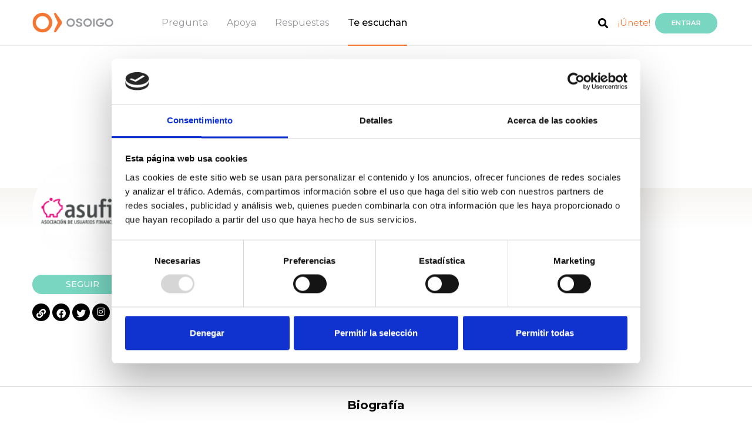

--- FILE ---
content_type: text/html; charset=UTF-8
request_url: https://www.osoigo.com/es/asociaciones/asufin-asociacion-de-usuarios-financieros.html
body_size: 9853
content:
<!doctype html>
<html lang="es">
    <head>        <meta charset="utf-8">
        <meta name="viewport" content="width=device-width, initial-scale=1, shrink-to-fit=no">
        <meta name="title" content="ASUFIN-Asociación de Usuarios Financieros – Asociación de Osoigo.com">
        <meta name="description" content="ASUFIN-Asociación de Usuarios Financieros. Apoya las preguntas y acciones creadas por ASUFIN-Asociación de Usuarios Financieros y súmate a su trabajo de incidencia política en Osoigo.com">
        <title>ASUFIN-Asociación de Usuarios Financieros – Asociación de Osoigo.com</title>

        <link rel="icon" href="https://www.osoigo.com/html/osoigo30/favicon.ico">            <link href="https://fonts.googleapis.com/css?family=Montserrat:300,400,500,600,700" rel="stylesheet" type="text/css">
            <link href="https://fonts.googleapis.com/css?family=Open+Sans" rel="stylesheet">
            <link href='https://fonts.googleapis.com/css?family=Lato:300,400,700,800,900,300italic,400italic,700italic' rel='stylesheet' type='text/css'>                <link href="https://www.osoigo.com/html/osoigo30/assets/dist/externals.min.css?v=v4.2-3" rel="stylesheet" media="all">
                <link href="https://www.osoigo.com/html/osoigo30/assets/dist/styles.min.css?v=v4.2-3" rel="stylesheet" media="all">
    <style type="text/css">
        @media only screen and (max-width: 578px) {
            #toTop,
            #switch_profile {
                display: none !important
            }
        }
    </style>        <script src="https://www.osoigo.com/html/osoigo30/assets/node_modules/jquery/dist/jquery.min.js"></script>
        <script src="https://www.osoigo.com/html/osoigo30/assets/node_modules/bootstrap/dist/js/bootstrap.bundle.min.js"></script>        <link rel="stylesheet" href="https://www.osoigo.com/html/osoigo30/assets/node_modules/@fortawesome/fontawesome-free/css/all.css">
    <!-- Canonical -->
    <link rel="canonical" href="https://www.osoigo.com/es/asociaciones/asufin-asociacion-de-usuarios-financieros.html">
    <!-- Facebook -->
    <meta property="fb:app_id" content="297903827038933">
    <meta property="og:type" content="article">
    <meta property="og:title" content="ASUFIN-Asociación de Usuarios Financieros – Asociación de Osoigo.com" />
    <meta property="og:description" content="ASUFIN-Asociación de Usuarios Financieros. Apoya las preguntas y acciones creadas por ASUFIN-Asociación de Usuarios Financieros y súmate a su trabajo de incidencia política en Osoigo.com" />
    <meta property="og:url" content="https://www.osoigo.com/es/asociaciones/asufin-asociacion-de-usuarios-financieros.html" />
    <meta property="og:image" content="https://www.osoigo.com/script/thumb.php?photo=PRESS_KIT_LOGO_ASUFIN_horizontal.jpg&amp;width=500&amp;height=500&amp;crop=0&amp;type=photo&amp;position=MM" />
    <meta property="og:image:type" content="image/jpeg" />
    <meta property="og:image:width" content="500" />
    <meta property="og:image:height" content="500" />
    <meta property="og:site_name" content="Osoigo" />
    <!-- Twitter -->
    <meta name="twitter:card" content="summary">
    <meta name="twitter:site" content="@osoigocom">
    <meta name="twitter:title" content="ASUFIN-Asociación de Usuarios Financieros – Asociación de Osoigo.com">
    <meta name="twitter:description" content="ASUFIN-Asociación de Usuarios Financieros. Apoya las preguntas y acciones creadas por ASUFIN-Asociación de Usuarios Financieros y súmate a su trabajo de incidencia política en Osoigo.com">
    <meta name="twitter:image" content="https://www.osoigo.com/script/thumb.php?photo=PRESS_KIT_LOGO_ASUFIN_horizontal.jpg&amp;width=500&amp;height=500&amp;crop=0&amp;type=photo&amp;position=MM">    </head>
    <body class=" te_escuchan">
        <!-- Google Tag Manager (noscript) -->
        <noscript><iframe src="https://www.googletagmanager.com/ns.html?id=GTM-TF5W27Q"
        height="0" width="0" style="display:none;visibility:hidden"></iframe></noscript>
        <!-- End Google Tag Manager (noscript) --><header class="fixed-top border-bottom bgc0" role="banner">

        <div class="container-fluid">
            <div class="row justify-content-between">

                <div class="col-auto menubars navbar oculto">
                    <a href="#" id="menudesp">
                        <img src="https://www.osoigo.com/html/osoigo30/assets/img/menu_burger.svg">
                    </a>
                </div>

                <div class="col-auto col-lg-7">

                    <nav id="nav" class="navbar" role="navigation">
                        <a href="https://www.osoigo.com">
                            <figure>                                    <img src="https://www.osoigo.com/html/osoigo30/assets/img/osoigo.png" alt="Osoigo">                            </figure>
                        </a>
                        <ul class="menu nav">
                            <li class="nav-link"><a href="https://www.osoigo.com/es/preguntar.html" class="c4">Pregunta</a></li>
                            <li class="nav-link"><a href="https://www.osoigo.com/es/apoya.html" class="c4">Apoya</a></li>
                            <li class="nav-link"><a href="https://www.osoigo.com/es/respuestas.html" class="c4">Respuestas</a></li>
                            <li class="nav-link"><a href="https://www.osoigo.com/es/te-escuchan.html" class="c4 activo">Te escuchan</a></li>
                        </ul>
                    </nav>
                </div>
                
                <div id="menaux" class="col-auto col-lg-4 navbar">
                    <ul class="nav float-right align-items-center">                        <li class="nav-link ma3">
                            <a href="https://www.osoigo.com/es/search.html"><span class="fa fa-search c0 fs18">&nbsp;</span></a>
                        </li>
                        <li class="nav-link ma4">
                            <a href="https://www.osoigo.com/es/registrar.html" class="c6">¡Únete!</a>
                        </li>
                        <li class="nav-link ma5">
                            <a href="https://www.osoigo.com/es/login.html" rel="nofollow" class="btn btn-info br1 bgc1 c1 fs12 fw600 text-uppercase">Entrar</a>
                        </li>
                        <li class="nav-link ma7 miosoigo-head">
                            <a href="https://www.osoigo.com/es/miosoigo.html">
                                <i class="fas fa-map-marker-alt"></i>                                    
                            </a>
                            <span class="rectangle d-none"></span>
                        </li>
                        <li class="nav-link ma6 logged">
                            <a href="https://www.osoigo.com/es/panel.html" class="">
                                <img src="https://www.osoigo.com/html/osoigo30/assets/img/ic_usuario.png">
                                <span class="badge badge-light">0</span>
                            </a>
                        </li>
                        <li class="ma8 ml-2 menLang">
                            <a href="#" class="dropdown-toggle" id="langDropdown" data-toggle="dropdown" aria-haspopup="true" aria-expanded="false">es
                            </a>
                            <div class="dropdown-menu" aria-labelledby="langDropdown">                                    <a href="https://www.osoigo.com/es/asociaciones/asufin-asociacion-de-usuarios-financieros.html" class="dropdown-itemactive">Castellano
                                    </a>                                    <a href="https://www.osoigo.com/eu/erakundeak/asufin-asociacion-de-usuarios-financieros.html" class="dropdown-item">Euskara
                                    </a>                            </div>
                        </li>
                    </ul>
                </div>

            </div>

            <div id="menures" class="bgc0 border-top oculto">

                <a href="#" class="close" id="menudespres"><i class="fas fa-times"></i></a>

                <div class="mrsup py-5 pl-3 bg-grey">

                    <div class="container-fluid">

                        <ul class="mrp nav flex-column">
                            <li class="nav-item my-1">
                                <a href="https://www.osoigo.com/es/apoya/preguntas.html" class="d-inline-block fs24 fw600 c2">Preguntas</a>
                            </li>
                            <li class="nav-item my-1">
                                <a href="https://www.osoigo.com/es/respuestas.html" class="d-inline-block fs24 fw600 c2">Respuestas</a>
                            </li>
                            <li class="nav-item my-1">
                                <a href="https://www.osoigo.com/es/apoya/debates.html" class="d-inline-block fs24 fw600 c2">Ágoras</a> <sup class="px-2 br2 bgc2 ttc fs10 c1">En directo</sup>
                            </li>
                            <li class="nav-item my-1">
                                <a href="https://www.osoigo.com/es/apoya/encuestas.html" class="d-inline-block fs24 fw600 c2">Encuestas</a>
                            </li>
                        </ul>

                    </div>

                </div>

                <div class="container-fluid">
                    <div class="titsub pt-5 pb-3 pl-5 mb-2">
                        <p class="m-0 text-uppercase fw300 fs14">Te están escuchando</p>
                    </div>
                </div>

                <div class="border-bottom">
                    <div class="container-fluid">
                        <div class="tee row align-items-center justify-content-between ml-2 pl-4">
                            <p class="col-auto m-0 align-items-center"><img src="https://www.osoigo.com/html/osoigo30/assets/img/ic_politicos.png" class="mr-2 py-2" alt="Pol&iacute;ticos"> <a href="https://www.osoigo.com/es/te-escuchan/politicos.html" class="fs18 fw600 c0">Políticos</a> </p>
                            <p class="col-auto m-0 fs10 fw500 c3 mr-3">(455)</p>
                        </div>
                    </div>
                </div>

                <div class="pb-2">
                    <div class="container-fluid">
                        <div class="tee row align-items-center justify-content-between ml-2 pl-4">
                            <p class="col-auto m-0"><img src="https://www.osoigo.com/html/osoigo30/assets/img/ic_asociaciones.png" class="mr-2 py-2" alt="Asociaciones"> <a href="https://www.osoigo.com/es/te-escuchan/asociaciones.html" class="fs18 fw600 c0">Asociaciones</a> </p>
                            <p class="col-auto m-0 fs10 fw500 c3 mr-3">(2233)</p>
                        </div>
                    </div>
                </div>

                <div class="botonera row align-items-end">
                    <div class="btn1 col p-0">
                        <a href="https://www.osoigo.com/es/preguntar.html" class="d-block py-4 bgc2 c1 fs14 text-uppercase text-center tdn" >¡Envía tu pregunta!</a>
                    </div>
                    <div class="btn2 col p-0">
                        <a href="https://www.osoigo.com/es/apoya.html" class="d-block py-4 bgc1 c1 fs14 text-uppercase text-center tdn">Apoya</a>
                    </div>
                </div>

                <div class="participa">
                    <div class="container-fluid">
                        <div class="titsub pt-5 pb-3 pl-5 mb-2">
                            <p class="m-0 text-uppercase fw300 fs14">¡PARTICIPA!</p>
                        </div>
                    </div>

                    <div class="mrsup pt-2 pl-3 bg-grey">

                        <div class="container-fluid">
                            <ul class="mrp nav flex-column">
                                <li class="nav-item my-1">
                                    <a href="https://www.osoigo.com/es/login.html" class="d-inline-block fs24 fw600 c2">Iniciar Sesión</a>
                                </li>
                                <li class="nav-item my-1">
                                    <a href="https://www.osoigo.com/es/registrar.html" class="d-inline-block fs24 fw600 c2">Crear cuenta</a>
                                </li>
                            </ul>
                        </div>
                    </div>
                </div>

            </div>

            <div id="menucomp" class="oculto">

                <div class="container-fluid">

                    <div class="row align-items-center justify-content-between">

                        <ul class="mcp nav col-auto flex-column pl-4">
                            <li class="nav-item mb-4">
                                <a href="#" class="d-block fw600 fs14 c2 align-items-center twitter" target="_blank"><span class="fab fa-twitter d-inline-block br4 fs32 bgc10 c1">&nbsp;</span> <span class="d-inline-block pl-2">Twitter</span></a>
                            </li>
                            <li class="nav-item mb-4">
                                <a href="#" class="d-block fw600 fs14 c2 align-items-center facebook" target="_blank"><span class="fab fa-facebook-square d-inline-block br4 fs32 bgc11 c1">&nbsp;</span> <span class="d-inline-block pl-2">Facebook</span></a>
                            </li>
                            <li class="nav-item mb-4">
                                <a href="#" class="d-block fw600 fs14 c2 align-items-center whatsapp" target="_blank"><span class="fab fa-whatsapp d-inline-block br4 fs32 bgc13 c1">&nbsp;</span> <span class="d-inline-block pl-2">Whatsapp</span></a>
                            </li>
                            <li class="nav-item">
                                <a href="#" class="d-block fw600 fs14 c2 align-items-center telegram" target="_blank"><span class="fab fa-telegram-plane d-inline-block br4 fs32 bgc10 c1">&nbsp;</span> <span class="d-inline-block pl-2">Telegram</span></a>
                            </li>
                        </ul>

                        <p class="mcbc col-auto fs14"><a href="#" id="menucompc"><span class="fa fa-times d-inline-block br3 fs21 bgc2 c1">&nbsp;</span></a></p>

                    </div>

                </div>

            </div>

            <div id="menlogged" class="desplegable_out desplegable_out_politikoa">
                <div class="desplegable">

                    <a href="#" class="fila mperfil">
                        <p class="title">Ver perfil</p>
                        <i class="far fa-user"></i>
                        <div class="clearfix"></div>
                    </a>

                    <a href="https://www.osoigo.com/es/panel.html" class="fila mpanel">
                        <p class="title">Panel de control</p>
                        <i class="fas fa-cogs"></i>
                        <div class="clearfix"></div>
                    </a>

                    <a href="https://www.osoigo.com/es/miosoigo.html" class="fila mmiosoigo">
                        <p class="title">Mi Osoigo</p>
                        <i class="fas fa-map-marker-alt"></i>
                        <div class="clearfix"></div>
                    </a>

                    <a href="https://www.osoigo.com/es/logout.html" class="fila mlogout">
                        <p class="title">Cerrar sesión</p>
                        <i class="fas fa-sign-out-alt"></i>
                        <div class="clearfix"></div>
                    </a>

                </div>
                <div class="cierre"></div>
            </div>

            <div id="menpanel">
                <a href="#" class="close"><i class="fas fa-times"></i></a>
                <div class="py-4 px-4 primary">
                    <nav>
                        <a href="https://www.osoigo.com/es/panel.html" class="">Actividad</a>
                        <a href="https://www.osoigo.com/es/panel.html?section=mi-perfil" class="">Mi Perfil</a>
                        <a href="https://www.osoigo.com/es/panel.html?section=questions" class="">Preguntas</a>
                        <a href="https://www.osoigo.com/es/panel.html?section=my-answers" class="">Mis respuestas</a>
                        <a href="https://www.osoigo.com/es/panel.html?section=valorations" class="">Valoraciones</a>
                        <a href="https://www.osoigo.com/es/panel.html?section=surveys" class="">Encuestas</a>
                    </nav>
                </div>
                <div class="py-3 px-4 secondary">
                    <span class="text-uppercase d-block mb-2 ml-2">Mi perfil</span><nav class="edit-menu">
    <a href="https://www.osoigo.com/es/panel.html?section=mi-perfil&edit=personal" data-target="personal" class=" p-2 d-block">
        <i class="far fa-user"></i>Datos personales            <i class="fas fa-angle-right d-none d-md-block"></i>
            <i class="far fa-edit d-block d-md-none"></i>    </a>
    <a href="https://www.osoigo.com/es/panel.html?section=mi-perfil&edit=access" data-target="access" class=" p-2 d-block">
        <i class="fas fa-lock"></i>Datos Acceso            <i class="far fa-edit"></i>    </a>
    <a href="https://www.osoigo.com/es/panel.html?section=mi-perfil&edit=notifications" data-target="notifications" class=" p-2 d-block">
        <i class="fas fa-bullhorn"></i>Notificaciones            <i class="far fa-edit"></i>    </a>
    <a href="https://www.osoigo.com/es/panel.html?section=mi-perfil&edit=export" data-target="personal" class=" p-2 d-block">
        <i class="fas fa-cloud-download-alt"></i>Exportar datos            <i class="far fa-edit"></i>    </a>
    <a href="https://www.osoigo.com/es/panel.html?section=mi-perfil&edit=lang" data-target="personal" class=" p-2 d-block">
        <i class="far fa-flag"></i>Idioma            <i class="far fa-edit"></i>    </a>    <a href="https://www.osoigo.com/es/panel.html?section=mi-perfil&edit=delete" data-target="personal" class=" p-2 d-block">
        <i class="fas fa-user-times"></i>Eliminar cuenta    </a>
</nav>
                </div>
                <a href="https://www.osoigo.com/es/logout.html" class="btn btn-logout w-100 d-block text-center text-uppercase py-3 px-0">Cerrar sesión</a>
            </div>
        </div>

</header>

        <main role="main"><div class="alert alert-info p3 m-0 m-md-3" id="telephoneVerificationNew" style="display: none;">
    <p><strong>Introduzca un teléfono</strong></p>
    <p>Por favor, introduce tu teléfono para verificar que todos tus datos son correctos mediante <a href="https://www.osoigo.com/es/telephoneVerification?a=change" rel="nofollow">este enlace</a></p>
</div>
<div class="alert alert-info p3 m-0 m-md-3" id="telephoneVerificationCheck" style="display: none;">
    <p><strong>Verifique el teléfono</strong></p>
    <p>Por favor, verifique su teléfono visitando <a href="https://www.osoigo.com/es/telephoneVerification?a=start" rel="nofollow">este enlace</a></p>
</div><div class="alert alert-info p3 m-0 m-md-3" id="emailVerificationCheck" style="display: none;">
    <p><strong>Verifique su correo electrónico</strong></p>
    <p>Por favor, verifique su correo electrónico visitando <a href="https://www.osoigo.com/es/emailVerification" rel="nofollow">este enlace</a></p>
</div>
<div id="message" class="container-fluid" style="display: none;">
    <div class="row">
        <div class="col-12">
            <div class="alert rounded mt-3 mx-3" role="alert">
                <p></p>
                <p></p>
            </div>
        </div>
    </div>
</div>
    <section id="entity" class="mt-0 pt-0"><img src="https://www.osoigo.com/script/thumb.php?photo=PRESS_KIT_LOGO_ASUFIN_horizontal.jpg&width=1600&height=300&crop=0&type=association&position=MT" class="" alt="" width="100%">        <div class="entity pt-4">
            <div class="container-fluid">
                <div class="row">
                    <div class="col-12 col-sm-4 col-md-2 politician-follow text-center header-photo">
                        <div class="photo">
                            <img src="https://www.osoigo.com/script/thumb.php?photo=PRESS_KIT_LOGO_ASUFIN_horizontal.jpg&amp;width=500&amp;height=500&amp;crop=0&amp;type=photo&amp;position=MM" class="d-none" /><img src="https://www.osoigo.com/script/thumb.php?photo=PRESS_KIT_LOGO_ASUFIN_horizontal.jpg&width=140&height=140&crop=0&type=photo&position=MM" class="rounded-circle" alt="ASUFIN-Asociación de Usuarios Financieros" width="100%">                        </div><a id="follow1014702" href="https://www.osoigo.com/follow?u=1014702" class="btn mt-4 px-4 follow">
    <label class="follow-text">seguir</label>
    <label class="following-text">siguiendo</label>
    <label class="unfollow-text">dejar de seguir</label>
</a><div class="row social mt-3 justify-content-center">            <a href="https://www.asufin.com/" target="_blank" class="col-auto mr-1 mb-1 web">
                <i class="fas fa-link"></i>
            </a>            <a href="https://www.facebook.com/asufin.org" target="_blank" class="col-auto mr-1 mb-1 facebook">
                <i class="fab fa-facebook"></i>
            </a>            <a href="https://twitter.com/asufin_" target="_blank" class="col-auto mr-1 mb-1 twitter">
                <i class="fab fa-twitter"></i>
            </a>            <a href="https://www.instagram.com/asufin_asociacion/" target="_blank" class="col-auto mr-1 mb-1 instagram">
                <i class="fab fa-instagram"></i>
            </a>            <a href="mailto:policy@asufin.com" target="_blank" class="col-auto mr-1 mb-1 mail">
                <i class="far fa-envelope"></i>
            </a></div>
                    </div>
                    <div class="col-12 col-sm-8 col-md-5 p-3 p-sm-5 politician-profile">
                        <h1>ASUFIN-Asociación de Usuarios Financieros</h1>                            <span>Fundada en julio 2009, ASUFIN centra su actividad en la información, formación y defensa de los usuarios financieros. </span>                    </div>                </div>
            </div>
        </div>
        <a id="contents"></a>
        <section id="contentMenu" class="border-top border-bottom pt-0">
            <div class="container-fluid">
                <div class="row justify-content-center">                        <div class="col-6 col-sm-auto">
                            <a href="?c=bio#contents" data-target="bio" class="py-3 mx-2 d-block text-center selected">Biografía                            </a>
                        </div>                </div>
            </div>
        </section>

        <section id="content">                <div id="bio">
                    <div class="container-fluid">
                        <div class="row">
                            <div class="col-12">
                                <h2>Biografía</h2>
                                <div class="my-3"><p><strong>ASUFIN</strong> es una asociación consagrada a la defensa del consumidor financiero, fundada en 2009 que forma parte de BEUC (Bureau Européen des Unions de Consommateurs), la mayor organización europea de asociaciones de consumo. Su presidenta, Patricia Suárez, además representa a los consumidores en el Consejo Consultivo (BSG) de la EBA (Autoridad Bancaria Europea), pertenece al Comité de Protección a Inversores (IPISC) de la ESMA (Autoridad Europea de Valores y Mercados) y es miembro del Grupo de usuarios de servicios financieros (FSUG) de la DG FISMA de la Comisión Europea. También forma parte de la Junta Directiva de Finance Watch y pertenece a la DEA. </p><p>A nivel nacional, <strong>ASUFIN </strong>participa activamente en el desarrollo de la economía digital, como socio de la red Alastria, en el impulso a las finanzas verdes, a través de Spainsif, y forma parte del programa Finanzas para todos que coordinan el Banco de España y la CNMV. En este marco, la asociación desarrolla, entre otros, programas de educación financiera y digital, sobreendeudamiento y préstamo responsable, vivienda, seguros, inversión y finanzas sostenibles en el marco de la Agenda 2030. Por todo ello, recibió el Premio a la trayectoria en Educación Financiera 2021 del programa Finanzas para todos.</p>                                </div>
                            </div>
                        </div>
                    </div>
                </div>
        </section>    </section>

    <script type="text/javascript">
        $(document).ready(function(){
            $('#contentMenu a, .politicians a').click(function(event){
                event.preventDefault();
                var target = $(this).data('target');
                $('#contentMenu a').removeClass('selected');
                $(this).addClass('selected');
                $("#contentMenu a[data-target='" + target + "']").addClass('selected');
                $('#' + target).fadeIn().siblings().fadeOut();
                resetCarrusel();
                var offset = $('#contentMenu').offset();
                $('body,html').animate({scrollTop: offset.top - $('header').height()}, 800);
            });
        });
    </script>        </main><footer role="contentinfo" class="border-top border-secondary">

    <div class="piesup pt-5">

        <div class="container-fluid">

            <div class="bloque row">

                <p class="logopie col-sm-6 mb-3"><a href="#"><img src="https://www.osoigo.com/html/osoigo30/assets/img/osoigo.png" alt="Osoigo"></a></p>

                <p class="rrss col-sm-6 mb-3 pt-3 text-right">
                    <a href="https://twitter.com/osoigocom" class="bgc3" target="_blank"><span class="fab fa-twitter fs21 c1">&nbsp;</span></a> 
                    <a href="https://www.facebook.com/osoigo" class="bgc3" target="_blank"><span class="fab fa-facebook-square fs19 c1">&nbsp;</span></a> 
                    <a href="https://www.youtube.com/channel/UCxo0R1YmxRq7eorKE5jIMig" class="bgc3" target="_blank"><span class="fab fa-youtube-square fs31 c0 bgc0">&nbsp;</span></a> 
                    <a href="http://instagram.com/osoigo" class="bgc3" target="_blank"><span class="fab fa-instagram fs31 c0 bgc0">&nbsp;</span></a> 
                    <a href="https://www.linkedin.com/company/osoigo/" class="bgc3" target="_blank"><span class="fab fa-linkedin fs31 c0 bgc0">&nbsp;</span></a> 
                    <a href="https://web.telegram.org/#/im?p=c1202644546_16481139408057120921" class="bgc3" target="_blank"><span class="fab fa-telegram fs31 c0 bgc0">&nbsp;</span></a> 
                </p>

                <ul class="menupie col-sm-3 list-unstyled fs18 fw700 text-uppercase">
                    <li class="mb-3"><a href="https://www.osoigo.com/es/preguntar.html" class="c0">Pregunta</a></li>
                    <li class="mb-3"><a href="https://www.osoigo.com/es/apoya.html" class="c0">Apoya</a></li>
                    <li class="mb-3"><a href="https://www.osoigo.com/es/respuestas.html" class="c0">Respuestas</a></li>
                    <li class="mb-3"><a href="https://www.osoigo.com/es/te-escuchan/politicos.html" class="c0">Te escuchan</a></li>
                    <li class="unete-inf mt-4 d-none"><a href="https://www.osoigo.com/es/registrar.html" class="fw700 c6 text-uppercase">¡Únete!</a></li>
                </ul>

                <div class="col-sm-9">
                    <ul class="menuinf list-unstyled row">
                        <li class="col-sm-4">
                            <strong class="fs18">Osoigo</strong>
                            <ul class="list-unstyled mt-4">
                                <li class="mb-2"><a href="https://blog.osoigo.com/" class="fw300 c0" target="_blank">Blog de Osoigo</a></li>
                                <li class="mb-2"><a href="/quienes-somos.html" class="fw300 c0">Quiénes somos</a></li>
                                <li class="mb-2"><a href="https://www.osoigo.com/es/como-funciona.html" class="fw300 c0">¿Quieres saber más?</a></li>
                                <li class="mb-2"><a href="https://www.osoigo.com/es/como-funciona.html?howSection=sponsors" class="fw300 c0">Organizaciones colaboradoras</a></li>
                                <li class="mb-2"><a href="https://www.osoigo.com/es/normas-de-uso.html" class="fw300 c0">Normas de uso</a></li>
                                <li class="mb-2"><a href="https://www.osoigo.com/es/politica-privacidad.html" class="fw300 c0">Política de privacidad</a></li>
                                <li class="mb-2"><a href="https://www.osoigo.com/es/politica-cookies.html" class="fw300 c0">Política de cookies</a></li>
                                <li class="mb-2"><a href="https://www.osoigo.com/api" class="fw300 c0">Utiliza nuestra API</a></li>
                            </ul>
                        </li>
                        <li class="col-sm-4">
                            <strong class="fs18">Participar como...</strong>
                            <ul class="list-unstyled mt-4">
                                <li class="mb-2"><a href="https://www.osoigo.com/es/proceso-alta-politico.html" class="fw300 c0">Político</a></li>
                                <li class="mb-2"><a href="https://www.osoigo.com/es/asociaciones/registrar.html" class="fw300 c0">Asociación</a></li>
                                <li class="mb-2"><a href="https://www.osoigo.com/es/registrar.html" class="fw300 c0">Ciudadano</a></li>
                            </ul>
                        </li>
                        <li class="col-sm-4">
                            <strong class="fs18">Participa...</strong>
                            <ul class="list-unstyled mt-4">
                                <li class="mb-2"><a href="https://www.osoigo.com/es/preguntar.html" class="fw300 c0">Pregunta</a></li>
                                <li class="mb-2"><a href="https://www.osoigo.com/es/respuestas.html" class="fw300 c0">Respuestas</a></li>
                                <li class="mb-2"><a href="https://www.osoigo.com/es/panel.html?section=surveys&action=new" class="fw300 c0">Crea encuestas</a></li>
                                <li class="mb-2"><a href="https://www.osoigo.com/es/apoya/debates.html" class="fw300 c0" target="_blank">Encuentros digitales</a></li>
                            </ul>
                        </li>
                    </ul>
                </div>

            </div>

        </div>

    </div>
    <div class="pieinf mt-5 clearfix border-top py-4">
        <div class="container px-lg-0">
            <div class="row">
                <div class="col-lg-6 px-lg-0 mb-2 mb-lg-0">
                    <img src="https://www.osoigo.com/html/osoigo30/assets/img/logo_FEDER_espanol.jpg" alt="Fondo Europeo de Desarrollo Regional" width="100px" class="mb-2">
                    <p class="fs14 mb-0" style="font-family: Arial sans-serif;">Fondo Europeo de Desarrollo Regional<br />
                    Una manera de hacer Europa</p>
                </div>
                <div class="col-lg-6 px-lg-0 d-flex align-items-center justify-content-center">
                    <p class="fs14 mb-0" style="font-family: Arial sans-serif;">
                        <i>
                        "OSOIGO S.L. en el marco del Programa ICEX NEXT, ha contado con el apoyo de ICEX y con la cofinanciación del fondo europeo FEDER. La finalidad de este apoyo es contribuir al desarrollo internacional de la empresa y de su entorno"
                        </i>
                    </p>
                </div>
            </div>
        </div>
    </div>
    <div class="pieinf py-5 border-top border-secondary clearfix">

        <div class="container-fluid">

            <div class="bloque row">

                <p class="col-sm-5 mb-0">
                    <a href="https://www.osoigo.com/es/como-funciona.html" class="fs14 c0">¿Cómo funciona?</a>
                </p>

                <ul class="col-sm-7 mb-0 list-inline fs14 text-right">
                    <li class="list-inline-item"><a href="https://www.osoigo.com/es/politica-privacidad.html" class="fw300 c0">Política de privacidad</a></li>
                    <li class="list-inline-item"><a href="https://www.osoigo.com/es/panel.html?section=mi-perfil&edit=notifications" class="fw300 c0">Darse de baja</a></li>
                </ul>
                
            </div>

            <div class="bloqueo d-none">
                <p class="rrss-inf m-0 text-center">
                    <a href="https://twitter.com/osoigocom" class="bgc3" target="_blank"><span class="fab fa-twitter fs21 c1">&nbsp;</span></a> 
                    <a href="https://www.facebook.com/osoigo" class="bgc3 ml-2" target="_blank"><span class="fab fa-facebook-square fs19 c1">&nbsp;</span></a> 
                    <a href="https://www.youtube.com/channel/UCxo0R1YmxRq7eorKE5jIMig" class="bgc3 ml-2" target="_blank"><span class="fab fa-youtube-square fs19 c1">&nbsp;</span></a> 
                    <a href="http://instagram.com/osoigo" class="bgc3 ml-2" target="_blank"><span class="fab fa-instagram fs31 c0 bgc0">&nbsp;</span></a> 
                    <a href="https://www.linkedin.com/company/osoigo/" class="bgc3 ml-2" target="_blank"><span class="fab fa-linkedin fs31 c0 bgc0">&nbsp;</span></a> 
                    <a href="https://web.telegram.org/#/im?p=c1202644546_16481139408057120921" class="bgc3 ml-2" target="_blank"><span class="fab fa-telegram fs31 c0 bgc0">&nbsp;</span></a> 
                </p>
            </div>

        </div>

    </div>

</footer>
<div id="switch_profile" class="row justify-content-start position-fixed fixed-bottom bg-light" style="display:none;">
    <div id="switch_profile_select" class="col-auto m-x-0 p-0">            <select name="switch_profile" id="switch_profile_selector" class="switch_profile_ajax">

            </select>    </div>
    <div class="col-auto m-0 p-0">
        <button id="revert" type="button" class="btn btn-secondary">Reset</button>
    </div>
</div>
<div class="popup-generic pop-back-main">
    <div class="pop-window centered rad-3">
        <div class="title">
            <p class="text"></p>
            <p class="pop_close"><i class="fas fa-times"></i></p>
            <div class="clearfix"></div>
        </div>
        <div class="content">
            <p class="text"></p>
            <a href="#" class="btn btn-lg btn-block btn_asociaciones rad-3 centered aceptar btn-popup-link"></a>
            <a href="#" class="btn btn-lg btn-block btn_asociaciones rad-3 centered aceptar btn-popup-close" style="display:none;">Cerrar</a>
            </form>
        </div>
    </div>
</div>
<section id="promoted" class="pasos promoted" data-question-id="0">
    <div class="container-fluid">

        <div class="cpromoted py-5 rounded bgc0 text-center">

            <p class="btncerrar"><a href="#" class="c0 close-promoted"><span class="fa fa-times fs21">&nbsp;</a></p>
            <h1 class="mb-3 fs48 fw700">Apoya estas preguntas para conseguir mayor impacto</h1>

            <div style="position: relative;">

                <img class="w-100" src="">

                <div class="promoted-content"></div>

                <span class="loading"><i class="fa fa-spinner fa-pulse fa-3x fa-fw"></i></span>
            </div>

            <div class="row">
                <div class="col">
                    <a href="#" class="btn btn-dark w-100 promoted-jump">Saltar</a>
                </div>
                <div class="col">
                    <a id= "apo_popup_btn" href="#" class="btn apoyar px-4 bgc2 c1 text-uppercase w-100 promoted-push">Apoyar</a>
                </div>
            </div>

        </div>

    </div>
    <input type="hidden" name="promoted-pos" id="promoted-pos" value="0">
</section><section id="promotedPubli" class="pasos promoted" data-question-id="0">
    <div class="container-fluid">

        <div class="cpromoted py-5 rounded bgc0 text-center">

            <p class="btncerrar"><a href="#" class="c0 close-promoted"><span class="fa fa-times fs21">&nbsp;</a></p>
            <h1 class="mb-3 fs48 fw700">Compartir mi nombre y dirección con <span class="name">xx</span></h1>

            <p>Doy mi consentimiento para compartir mi nombre y dirección electrónica con <span class="name">xx</span>, a fin de estar informado/a sobre esta campaña y otras. <a href="" target="_blank">Ver la política de privacidad de <span class="name">xx</span></a>.</p>

            <div class="row">
                <div class="col">
                    <a href="#" class="btn btn-dark w-100 promoted-no">No</a>
                </div>
                <div class="col">
                    <a href="#" class="btn apoyar px-4 bgc2 c1 text-uppercase w-100 promoted-yes">Si</a>
                </div>
            </div>

        </div>

    </div>
</section><section id="promotedPromo" class="pasos promoted" data-question-id="0">
    <div class="container-fluid">

        <div class="cpromoted py-5 rounded bgc0 text-center">

            <p class="btncerrar"><a href="#" class="c0 close-promoted"><span class="fa fa-times fs21">&nbsp;</a></p>

            <div style="position: relative;">

                <img class="w-100" src="" class="float-right">

                <div class="promoted-content mt-1"></div>

                <span class="loading"><i class="fa fa-spinner fa-pulse fa-3x fa-fw"></i></span>
            </div>

            <div class="row">
                <div class="col">
                    <a href="#" class="btn btn-dark w-100 promoted-left"></a>
                </div>
                <div class="col">
                    <a href="#" class="btn apoyar px-4 bgc2 c1 text-uppercase w-100 promoted-right"></a>
                </div>
            </div>

        </div>

    </div>
    <input type="hidden" name="promo" id="promo" value="0">
</section>


<script type="text/javascript">
    $(document).ready(function(){
        $('.close-promoted').click(function(event){
            event.preventDefault();
            $('#promoted, #promotedPubli, #promotedPromo').fadeOut();
        });
        $('.promoted-jump').click(function(event){
            event.preventDefault();
            var pos = parseInt($('#promoted-pos').val());
            var question = parseInt($('#promoted').data("question-id"));
            promoted(pos, question, -1);
        });
        $('.promoted-push').click(function(event){
            event.preventDefault();
            var a = $(this);
            var text = a.html();
            a.html('<i class="fa fa-spinner fa-pulse fa-3x fa-fw"></i>');

            $.ajax({
                type: "GET",
                dataType: "json",
                url: url + "/push",
                data: {
                    q: $('#promoted').data("question-id"),
                    ajax: 1,
                    promoted: 1,
                }
            })
            .done(function(data){
                if (data.result == 1) {
                    a.html('<i class="far fa-check-circle"></i>');
                    a.removeClass('bgc2').addClass('btn-success');
                    setTimeout(function(){
                        a.html(text);
                        a.addClass('bgc2').removeClass('btn-success');
                        $('.promoted-jump').click();
                    }, 1500);
                } else {
                    popup(data.title, data.message);
                }
            });
        });

        // Promoted Publi
        $('.promoted-no').click(function(event){
            event.preventDefault();
            $('.close-promoted').click();
            // Promoted bide normalari deitu
            var question = $('#promotedPubli').data("question-id");
            promoted(0, question, -1);
        });

        $('.promoted-yes').click(function(event){
            event.preventDefault();
            var a = $(this);
            var text = a.html();
            a.html('<i class="fa fa-spinner fa-pulse fa-3x fa-fw"></i>');

            $.ajax({
                type: "GET",
                dataType: "json",
                url: url + "/promoted",
                data: {
                    q: $('#promotedPubli').data("question-id"),
                }
            })
            .done(function(data){
                if (data.result == 1) {
                    a.html('<i class="far fa-check-circle"></i>');
                    a.removeClass('bgc2').addClass('btn-success');
                    setTimeout(function(){
                        $('.close-promoted').click();
                        // Promoted bide normalari deitu
                        promoted(0, $('#promotedPubli').data("question-id"), -1);
                    }, 1500);
                } else {
                    popup(data.title, data.message);
                }
            });
        });

        // Promoted Promo
        $('.promoted-left, .promoted-right').click(function(){
            event.preventDefault();

            var promo = $('#promotedPromo #promo').val();
            var question = $(this).data('question');
            var action = $(this).data('action');
            var info = $(this).data('info');

            // Erregistratu 'click' botoia
            var left = right = 0;
            if ($(this).hasClass('promoted-left')) {
                left = 1;
            } else {
                right = 1;
            }
            $.ajax({
                type: "POST",
                dataType: "json",
                url: url + "/script/promo.php",
                data: {
                    promo: promo,
                    l: left,
                    r: right,
                }
            })
            .done(function(){
                // next
                if (action == 'next') {
                    promoted(0, question, info);

                // url
                } else if (action == 'url') {
                    window.open(
                        info,
                        '_blank'
                    );

                // finish
                } else {
                    $('.close-promoted').click();
                    promoted(0, question, -1);

                }
            });
        });
    });
</script>
                <script src="https://www.osoigo.com/html/osoigo30/assets/dist/externals.min.js?v=v4.2-3"></script>
                <script src="https://www.osoigo.com/html/osoigo30/assets/dist/scripts.js?v=v4.2-3"></script>            <script type="text/javascript" src="https://www.osoigo.com/html/osoigo30/assets/ckeditor5/build/ckeditor.js"></script>
            <script type="text/javascript" src="https://www.osoigo.com/html/osoigo30/assets/ckeditor5/build/translations/es.js"></script><!-- JS aldagai hasieraketak -->
<script type="application/javascript">
    var lang = "es";
    var url = "https://www.osoigo.com";
    var login_url = "https://www.osoigo.com/es/login.html";
    var facebookAppId = "297903827038933";
    var logged =0;
    var listCount =12;
    var template_url = "https://www.osoigo.com/html/osoigo30";
    var tquestion_send = "pregunta enviada";
    var tpushed = "APOYADO";
    var treadmore = "ver más";
    var tclose = "cerrar";
    var tseleccionar = "Seleccionar";
    var trequired = "Tienes que rellenar este campo";
    var trequiredEmail = "Tienes que especificar el correo electrónico";
    var tconfirm_autosave_rescue = "¿Está seguro? ¡Su respuesta será reemplazada por esta copia!";
    var tcount_characters = "%d caracteres";
    var tremaining_characters = "Quedan %d caracteres";
    var tno_terminos_busqueda = "No has especificado ningún término para la búsqueda";
    var trequest_error = "Lo sentimos, hemos tenido un problema. Vuelve a intentarlo por favor.";
    var tiniciar_sesion = "Iniciar sesión";
    // Directos
    var trellena_formulario = "Tienes que rellenar el formulario";
    var terror_prev = "Error!, No se ha podido enviar el email de prueba";
    var tcerrada = "cerrada";
    var tmiosoigo_active = "Estás navegando con 'Mi Osoigo' activado.";
</script>

        <script id="Cookiebot" src="https://consent.cookiebot.com/uc.js" data-cbid="0377f760-956d-4ce7-90ba-a23733d6cee3" data-blockingmode="auto" type="text/javascript"></script>            <script>
                (function(i,s,o,g,r,a,m){i['GoogleAnalyticsObject']=r;i[r]=i[r]||function(){
                (i[r].q=i[r].q||[]).push(arguments)},i[r].l=1*new Date();a=s.createElement(o),
                m=s.getElementsByTagName(o)[0];a.async=1;a.src=g;m.parentNode.insertBefore(a,m)
                })(window,document,'script','//www.google-analytics.com/analytics.js','ga');
                ga('create', 'UA-49983722-1', 'osoigo.com');
                ga('send', 'pageview');
            </script>
        <!-- Google Tag Manager -->
        <script>(function(w,d,s,l,i){w[l]=w[l]||[];w[l].push(
        {'gtm.start': new Date().getTime(),event:'gtm.js'}
        );var f=d.getElementsByTagName(s)[0],
        j=d.createElement(s),dl=l!='dataLayer'?'&l='+l:'';j.async=true;j.src=
        'https://www.googletagmanager.com/gtm.js?id='+i+dl;f.parentNode.insertBefore(j,f);
        })(window,document,'script','dataLayer','GTM-TF5W27Q');</script>
        <!-- End Google Tag Manager --><!-- Outbrain pixel -->
<script data-obct type = "text/javascript">
    /** DO NOT MODIFY THIS CODE**/
    !function(_window, _document) {
        var OB_ADV_ID = '000ab7d55379bb71199bb5fb51fa081b8d';
        if (_window.obApi) {
            var toArray = function(object) {
                return Object.prototype.toString.call(object) === '[object Array]' ? object : [object];
            };
            _window.obApi.marketerId = toArray(_window.obApi.marketerId).concat(toArray(OB_ADV_ID));
            return;
        }
        var api = _window.obApi = function() {
            api.dispatch ? api.dispatch.apply(api, arguments) : api.queue.push(arguments);
        };
        api.version = '1.1';
        api.loaded = true;
        api.marketerId = OB_ADV_ID;
        api.queue = [];
        var tag = _document.createElement('script');
        tag.async = true;
        tag.src = '//amplify.outbrain.com/cp/obtp.js';
        tag.type = 'text/javascript';
        var script = _document.getElementsByTagName('script')[0];
        script.parentNode.insertBefore(tag, script);
    }(window, document);
</script>
<meta name="facebook-domain-verification" content="s37jg84bnpx4okdrzkk0doswxhngv8" />
<!-- Facebook Pixel Code -->
<script>
!function(f,b,e,v,n,t,s)
{if(f.fbq)return;n=f.fbq=function(){n.callMethod?
n.callMethod.apply(n,arguments):n.queue.push(arguments)};
if(!f._fbq)f._fbq=n;n.push=n;n.loaded=!0;n.version='2.0';
n.queue=[];t=b.createElement(e);t.async=!0;
t.src=v;s=b.getElementsByTagName(e)[0];
s.parentNode.insertBefore(t,s)}(window,document,'script',
'https://connect.facebook.net/en_US/fbevents.js');
 fbq('init', '477434883686827'); 
 fbq('track', 'PageView');
</script>
<noscript>
 <img height="1" width="1" 
src="https://www.facebook.com/tr?id=700539500920965&ev=PageView&noscript=1"/>
</noscript>
<!-- End Facebook Pixel Code -->    </body>
</html>


--- FILE ---
content_type: text/html; charset=UTF-8
request_url: https://www.osoigo.com/script/block/message.php
body_size: -54
content:
{"message":[],"popup":[]}